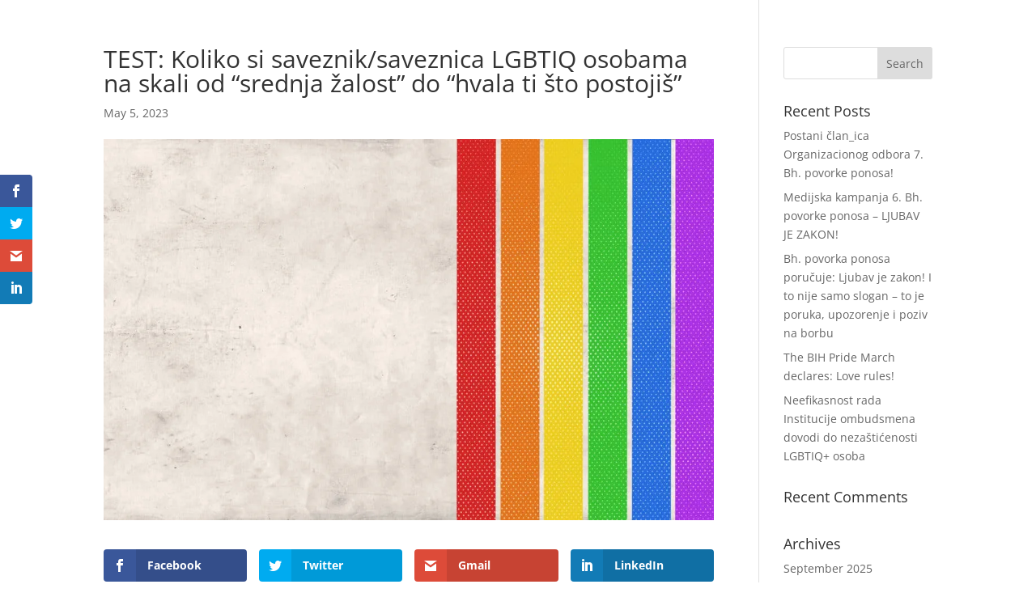

--- FILE ---
content_type: text/css
request_url: https://povorkaponosa.ba/wp-content/litespeed/ucss/a8295cdb8096e231df974804e6f3ee1f.css?ver=9f06c
body_size: 4645
content:
@-webkit-keyframes et_social_fadeInRight{0%{opacity:0;-webkit-transform:translateX(-30%)}to{opacity:1;-webkit-transform:translateX(0)}}@-moz-keyframes et_social_fadeInRight{0%{opacity:0;-moz-transform:translateX(-30%)}to{opacity:1;-moz-transform:translateX(0)}}@-o-keyframes et_social_fadeInRight{0%{opacity:0;-o-transform:translateX(-30%)}to{opacity:1;-o-transform:translateX(0)}}@keyframes et_social_fadeInRight{0%{opacity:0;transform:translateX(-30%)}to{opacity:1;transform:translateX(0)}}@font-face{font-display:swap;font-family:zf-icomoon;src:url(/wp-content/plugins/zombify/assets/fonts/icon-fonts/icomoon/fonts/zf-icomoon.eot?phfocu);src:url(/wp-content/plugins/zombify/assets/fonts/icon-fonts/icomoon/fonts/zf-icomoon.eot?phfocu#iefix)format("embedded-opentype"),url(/wp-content/plugins/zombify/assets/fonts/icon-fonts/icomoon/fonts/zf-icomoon.ttf?phfocu)format("truetype"),url(/wp-content/plugins/zombify/assets/fonts/icon-fonts/icomoon/fonts/zf-icomoon.woff?phfocu)format("woff"),url(/wp-content/plugins/zombify/assets/fonts/icon-fonts/icomoon/fonts/zf-icomoon.svg?phfocu#zf-icomoon)format("svg");font-weight:400;font-style:normal;font-display:block}[class*=" zf-icon-"],[class^=zf-icon-]{font-family:zf-icomoon!important;speak:none;font-style:normal;font-weight:400;font-variant:normal;text-transform:none;line-height:1;-webkit-font-smoothing:antialiased;-moz-osx-font-smoothing:grayscale}.zf-icon-check:before{content:""}.zf-icon-close:before{content:""}.zf-icon-twitter:before{content:""}.zf-icon-facebook:before{content:""}#zombify-main-section-front .clearfix:after,#zombify-main-section-front .clearfix:before,#zombify-main-section-front .zf-quiz ol.zf-structure-list:after,#zombify-main-section-front .zf-quiz ol.zf-structure-list:before{content:" ";display:table}#zombify-main-section-front .clearfix:after,#zombify-main-section-front .zf-quiz ol.zf-structure-list:after,#zombify-main-section-front .zf-share_box{clear:both}#zombify-main-section-front a,#zombify-main-section-front img{outline:0}#zombify-main-section-front img{border:0;height:auto;vertical-align:middle;max-width:100%}#zombify-main-section-front figure{margin:0}#zombify-main-section-front a{cursor:pointer;-ms-word-break:break-all;word-break:normal;word-wrap:break-word;text-decoration:none;transition:all .1s ease-out}#zombify-main-section-front h2,#zombify-main-section-front h3{line-height:1.1;margin:15px 0 10px}#zombify-main-section-front h2:first-child,#zombify-main-section-front h3:first-child{margin-top:0}#zombify-main-section-front{clear:both;margin-bottom:20px}#zombify-main-section-front .zf-share_box:after,#zombify-main-section-front .zf-share_box:before{content:" ";display:table}#zombify-main-section-front .zf-share_box:after{clear:both}#zombify-main-section-front .zf-share_box .zf-share{position:relative;float:left;width:49%;padding:13px 10px 13px 35px;border-radius:4px;text-align:center;font-size:18px;font-weight:600;color:#fff}#zombify-main-section-front .zf-share_box .zf-share+.zf-share{margin-left:2%}#zombify-main-section-front .zf-share_box .zf-share i{position:absolute;left:13px;top:11px;font-size:24px}#zombify-main-section-front .zf-share_box .zf-share:hover{box-shadow:0 0 5px rgba(200,200,200,.9)}#zombify-main-section-front .zf-share_box .zf-share.zf_twitter{background-color:#00c3f3}#zombify-main-section-front .zf-share_box .zf-share.zf_facebook{background-color:#2d5f9a}@media screen and (max-width:479px){#zombify-main-section-front .zf-share_box .zf-share{float:none;display:block;width:100%;margin:0 0 5px!important}}#zombify-main-section-front cite{font-style:normal}#zombify-main-section-front .zf-media-wrapper{margin-bottom:20px;text-align:center}#zombify-main-section-front .zf-media-wrapper:after,#zombify-main-section-front .zf-media-wrapper:before,#zombify-main-section-front .zf-quiz.zf-numbered .zf-quiz_question .zf-quiz_header:after,#zombify-main-section-front .zf-quiz.zf-numbered .zf-quiz_question .zf-quiz_header:before{content:" ";display:table}#zombify-main-section-front .zf-media-wrapper:after,#zombify-main-section-front .zf-quiz,#zombify-main-section-front .zf-quiz.zf-numbered .zf-quiz_question .zf-quiz_header:after{clear:both}#zombify-main-section-front .zf-media-wrapper .zf-figcaption{padding:5px 0;font-size:.8em;color:#757575;font-weight:400;text-align:left}#zombify-main-section-front.zf-media-full .zf-media-wrapper.zf-type-gif .zf-media{display:block;max-width:100%}#zombify-main-section-front.zf-media-full .zf-media-wrapper.zf-type-gif .zf-media img{width:100%;height:auto}#zombify-main-section-front .zf-structure-list ol{margin-bottom:1.5625rem}*+#zombify-main-section-front{margin-top:20px}#zombify-main-section-front .zf-quiz ol.zf-structure-list{display:block;width:100%;margin:0;padding:0;list-style:none}#zombify-main-section-front .zf-quiz .zf-quiz_results ol,#zombify-main-section-front .zf-quiz ol.zf-structure-list>li{display:block}#zombify-main-section-front .zf-quiz .zf-quiz_question{padding:0 0 20px;margin-bottom:20px;border-bottom:1px solid #e2e2e2}#zombify-main-section-front .zf-quiz .zf-quiz_question:last-child{padding-bottom:0;border-bottom:none}#zombify-main-section-front .zf-quiz .zf-quiz_question .zf-quiz_header{position:relative;padding-bottom:20px}#zombify-main-section-front .zf-quiz .zf-quiz_question .zf-quiz_header .zf-number{color:#49c793;font-weight:600}#zombify-main-section-front .zf-quiz.zf-numbered .zf-quiz_question .zf-quiz_header .zf-quiz_title{position:relative;padding-left:1.5em;min-height:33px}#zombify-main-section-front .zf-quiz .zf-quiz_answer{clear:both;cursor:pointer}#zombify-main-section-front .zf-quiz .zf-quiz_answer .zf-answer{position:relative;padding:14px;border-radius:5px;border:1px solid #e2e2e2;transition:all .1s ease-out}#zombify-main-section-front .zf-quiz .zf-quiz_answer .zf-answer:after{border:3px solid #49c793}#zombify-main-section-front .zf-quiz .zf-quiz_answer .zf-answer>.zf-checkbox-wrp,#zombify-main-section-front .zf-quiz .zf-quiz_answer .zf-answer>.zf-checkbox-wrp:before{display:none}#zombify-main-section-front .zf-quiz .zf-quiz_answer .zf-checkbox-wrp{position:absolute;top:8px;left:12px;width:35px;height:35px;line-height:33px;vertical-align:middle;text-align:center;border-radius:50%;border:1px solid #e4e0e4}#zombify-main-section-front .zf-quiz .zf-quiz_answer .zf-answer_text{font-weight:500}#zombify-main-section-front .zf-quiz .zf-quiz_answer.zf-text .zf-answer-item .zf-answer{position:relative;margin-bottom:5px;padding-left:60px}#zombify-main-section-front .zf-quiz .zf-quiz_answer.zf-text .zf-answer-item .zf-answer .zf-checkbox-wrp,.et_monarch .et_social_mobile .et_social_networks li a i.et_social_icon{display:inline-block}#zombify-main-section-front .zf-quiz .zf-quiz_results,#zombify-main-section-front .zf-quiz .zf-quiz_reveal{display:none;clear:both;border-radius:5px;box-shadow:1px 1px 9px #ebebeb;border:1px solid #e2e2e2;margin-bottom:20px}#zombify-main-section-front .zf-quiz .zf-quiz_results .zf-result_header{padding:10px 20px;border-bottom:1px solid #e2e2e2}#zombify-main-section-front .zf-quiz .zf-quiz_results .zf-result_header:after,#zombify-main-section-front .zf-quiz .zf-quiz_results .zf-result_header:before{content:" ";display:table}#zombify-main-section-front .zf-quiz .zf-quiz_results .zf-result_header:after{clear:both}#zombify-main-section-front .zf-quiz .zf-quiz_results .zf-result_header .zf-result_date{float:right;max-width:40%;font-size:12px;color:#9a9a9a}#zombify-main-section-front .zf-quiz .zf-quiz_results .zf-result{display:none;padding:20px;margin-bottom:0}#zombify-main-section-front .zf-quiz .zf-quiz_results .zf-result .zf-result_text{margin-bottom:15px;font-size:12px;font-weight:600;color:#9a9a9a;text-transform:uppercase}#zombify-main-section-front .zf-quiz .zf-quiz_results .zf-result .zf-result_score{margin-bottom:30px;font-size:18px;font-weight:600;color:#121212}#zombify-main-section-front .zf-quiz .zf-quiz_results .zf-result .zf-result_media{margin-bottom:30px;border-radius:5px;overflow:hidden}#zombify-main-section-front .zf-quiz .zf-quiz_results .zf-result .zf-result_media .zf-no-image-result{background:url(/wp-content/plugins/zombify/assets/images/no-image-result.jpg)no-repeat center}#zombify-main-section-front .zf-quiz .zf-quiz_results .zf-result .zf-result_media .zf-no-image-result .zf-score_count_correct{margin-bottom:5px;font-size:105px;line-height:1em;font-weight:600}#zombify-main-section-front .zf-quiz .zf-quiz_results .zf-result .zf-result_media .zf-no-image-result .zf-correct{font-size:24px;font-weight:600;letter-spacing:1px}#zombify-main-section-front .zf-quiz .zf-quiz_results .zf-result .zf-result_description{margin-bottom:35px;font-size:18px;font-weight:400;color:inherit}#zombify-main-section-front .zf-quiz .zf-quiz_results .zf-result .zf-result_share{padding:15px 0 0;border-top:1px solid #e2e2e2}#zombify-main-section-front .zf-quiz .zf-quiz_results .zf-result .zf-result_share .zf-share_text{margin-bottom:10px;font-size:20px;font-weight:600;color:inherit}#zombify-main-section-front .zf-quiz .zf-quiz_reveal{margin-top:30px;margin-bottom:30px;overflow:hidden}#zombify-main-section-front .zf-quiz .zf-quiz_reveal .zf-reveal_header{padding:19px 30px}#zombify-main-section-front .zf-quiz .zf-quiz_reveal .zf-reveal_header .zf-answer_response{display:none;font-size:30px;font-weight:600}#zombify-main-section-front .zf-quiz .zf-quiz_reveal .zf-reveal_header .zf-correct{color:#35c187}#zombify-main-section-front .zf-quiz .zf-quiz_reveal .zf-reveal_header .zf-wrong{color:#eb2739}#zombify-main-section-front .zf-quiz .zf-quiz_reveal .zf-reveal_body{padding:30px 25px}#zombify-main-section-front .zf-quiz .zf-quiz_reveal .zf-reveal_body:after,#zombify-main-section-front .zf-quiz .zf-quiz_reveal .zf-reveal_body:before{content:" ";display:table}#zombify-main-section-front .zf-image,#zombify-main-section-front .zf-quiz .zf-quiz_reveal .zf-reveal_body:after{clear:both}#zombify-main-section-front .zf-quiz .zf-quiz_reveal .zf-reveal_body .zf-reveal_content h3{margin-top:0;margin-bottom:20px;font-size:23px;color:#010101}#zombify-main-section-front .zf-quiz .zf-quiz_reveal .zf-reveal_body .zf-reveal_content .zf-reveal_text{font-size:16px;color:#1f1f1f}.clearfix::after{clear:both;display:block;content:"";height:0}.fr-view img{position:relative;max-width:100%}.wp-block-image img{height:auto;max-width:100%;vertical-align:bottom}.wp-block-image img,ol,ul{box-sizing:border-box}.entry-content{counter-reset:footnotes}:root{--wp--preset--font-size--normal:16px;--wp--preset--font-size--huge:42px}.screen-reader-text{border:0;clip-path:inset(50%);height:1px;margin:-1px;overflow:hidden;padding:0;position:absolute;width:1px;word-wrap:normal!important}.screen-reader-text:focus{background-color:#ddd;clip-path:none;color:#444;display:block;font-size:1em;height:auto;left:5px;line-height:normal;padding:15px 23px 14px;text-decoration:none;top:5px;width:auto;z-index:100000}html :where(img[class*=wp-image-]){height:auto;max-width:100%}:where(figure){margin:0 0 1em}@font-face{font-display:swap;font-family:"wpxpress";src:url(/wp-content/plugins/smooth-back-to-top-button/assets/fonts/wpxpress.eot?9zg56);src:url(/wp-content/plugins/smooth-back-to-top-button/assets/fonts/wpxpress.eot?9zg56#iefix)format("embedded-opentype"),url(/wp-content/plugins/smooth-back-to-top-button/assets/fonts/wpxpress.ttf?9zg56)format("truetype"),url(/wp-content/plugins/smooth-back-to-top-button/assets/fonts/wpxpress.woff?9zg56)format("woff"),url(/wp-content/plugins/smooth-back-to-top-button/assets/fonts/wpxpress.svg?9zg56#wpxpress)format("svg");font-weight:400;font-style:normal;font-display:block}.progress-wrap{position:fixed;display:block;cursor:pointer;z-index:10000;opacity:0;visibility:hidden;transform:translateY(15px)}.progress-wrap,.progress-wrap svg.progress-circle path,.progress-wrap::after{-webkit-transition:all 200ms linear;transition:all 200ms linear}.progress-wrap::after{top:0;left:0;z-index:1;display:block;text-align:center;position:absolute;cursor:pointer;font-family:"wpxpress"}.progress-wrap svg path{fill:none}.progress-wrap svg.progress-circle path{box-sizing:border-box}.et_monarch .et_social_networks,.et_monarch .et_social_networks a,.et_monarch .et_social_networks div,.et_monarch .et_social_networks i,.et_monarch .et_social_networks span,.et_monarch .et_social_networks ul,.et_monarch .et_social_sidebar_networks,.et_monarch .et_social_sidebar_networks i,.et_monarch .et_social_sidebar_networks span{text-transform:none;margin:0;padding:0;border:0;outline:0;font-size:100%;vertical-align:baseline;background-image:none;-webkit-box-sizing:content-box;-moz-box-sizing:content-box;box-sizing:content-box;-webkit-transform:translate3d(0,0,0);transform:translate3d(0,0,0);-moz-transform:translate3d(0,0,0);-o-transform:translate3d(0,0,0)}.et_monarch .et_social_networks a,.et_monarch .et_social_networks div,.et_monarch .et_social_networks i,.et_monarch .et_social_networks span,.et_monarch .et_social_networks ul,.et_monarch .et_social_sidebar_networks i,.et_monarch .et_social_sidebar_networks span{font-family:"Open Sans",helvetica,arial,sans-serif;line-height:1em;font-weight:400;-webkit-font-smoothing:antialiased;-moz-osx-font-smoothing:grayscale}.et_monarch .et_social_sidebar_networks a{line-height:1em;margin:0}.et_monarch .et_social_networks li,.et_monarch .et_social_sidebar_networks a,.et_monarch .et_social_sidebar_networks ul{font-family:"Open Sans",helvetica,arial,sans-serif;text-transform:none;font-weight:400;border:0;outline:0;font-size:100%;vertical-align:baseline;background-image:none;-webkit-transform:translate3d(0,0,0);transform:translate3d(0,0,0);-moz-transform:translate3d(0,0,0);-o-transform:translate3d(0,0,0);-webkit-font-smoothing:antialiased;-moz-osx-font-smoothing:grayscale}.et_monarch .et_social_sidebar_networks ul{line-height:1em;-webkit-box-sizing:content-box;-moz-box-sizing:content-box;box-sizing:content-box;margin:0!important;list-style:none!important;padding:0!important}.et_monarch .et_social_networks li{padding:0}.et_monarch .et_social_mobile,.et_monarch .et_social_sidebar_networks li{font-family:"Open Sans",helvetica,arial,sans-serif;font-weight:400;margin:0;-webkit-font-smoothing:antialiased;-moz-osx-font-smoothing:grayscale}.et_monarch .et_social_mobile,.et_monarch .et_social_mobile_button,.et_monarch .et_social_sidebar_networks li{line-height:1em;text-transform:none;padding:0;border:0;outline:0;font-size:100%;vertical-align:baseline;background-image:none;-webkit-transform:translate3d(0,0,0);transform:translate3d(0,0,0);-moz-transform:translate3d(0,0,0);-o-transform:translate3d(0,0,0)}.et_monarch .et_social_mobile,.et_monarch .et_social_mobile_button{-webkit-box-sizing:content-box;-moz-box-sizing:content-box;box-sizing:content-box}.et_monarch .et_social_heading,.et_monarch .et_social_mobile_button,.et_monarch .et_social_networks,.et_monarch .et_social_sidebar_networks{font-family:"Open Sans",helvetica,arial,sans-serif;font-weight:400;-webkit-font-smoothing:antialiased;-moz-osx-font-smoothing:grayscale}.et_monarch .et_social_heading{text-transform:none;margin:0;border:0;outline:0;vertical-align:baseline;background-image:none;-webkit-box-sizing:content-box;-moz-box-sizing:content-box;box-sizing:content-box;-webkit-transform:translate3d(0,0,0);transform:translate3d(0,0,0);-moz-transform:translate3d(0,0,0);-o-transform:translate3d(0,0,0)}.et_monarch .et_social_networks,.et_monarch .et_social_sidebar_networks{line-height:1em}.et_monarch .et_social_networks div,.et_monarch .et_social_networks li,.et_monarch .et_social_networks li a,.et_monarch .et_social_networks span,.et_monarch .et_social_sidebar_networks span,i.et_social_icon:after,i.et_social_icon:before{transition:all .3s;-moz-transition:all .3s;-webkit-transition:all .3s}.et_monarch .et_social_icon,.et_monarch .et_social_mobile .et_social_icons_container li:hover i,.et_monarch .et_social_networks .et_social_network_label,.et_monarch .et_social_sidebar_networks .et_social_icons_container li:hover i{color:#fff}.et_monarch .et_social_networks,.et_monarch .et_social_sidebar_networks{text-shadow:none!important}@font-face{font-display:swap;font-family:"ETmonarch";src:url(/wp-content/plugins/monarch/css/fonts/monarch.eot);src:url(/wp-content/plugins/monarch/css/fonts/monarch.eot?#iefix)format("embedded-opentype"),url(/wp-content/plugins/monarch/css/fonts/monarch.ttf)format("truetype"),url(/wp-content/plugins/monarch/css/fonts/monarch.woff)format("woff"),url(/wp-content/plugins/monarch/css/fonts/monarch.svg#ETmonarch)format("svg");font-weight:400;font-style:normal}.et_monarch .et_social_icon:before{display:block}.et_monarch .et_social_icon,.et_monarch .et_social_icon:after,.et_monarch .et_social_icon:before{font-family:"ETmonarch";speak:none;font-style:normal;font-size:16px;line-height:16px;font-weight:400;font-variant:normal;text-transform:none;-webkit-font-smoothing:antialiased;-moz-osx-font-smoothing:grayscale;text-align:center}.et_monarch .et_social_icon_gmail:after,.et_monarch .et_social_icon_gmail:before{content:""}.et_monarch .et_social_icon_linkedin:after,.et_monarch .et_social_icon_linkedin:before{content:""}.et_monarch .et_social_icon_facebook:after,.et_monarch .et_social_icon_facebook:before{content:""}.et_monarch .et_social_icon_twitter:after,.et_monarch .et_social_icon_twitter:before{content:""}.et_monarch .et_social_facebook{background-color:#3a579a}.et_monarch li.et_social_facebook:hover{background-color:#314a83}.et_monarch .et_social_twitter{background-color:#00abf0}.et_monarch li.et_social_twitter:hover{background-color:#0092cc}.et_monarch .et_social_linkedin{background-color:#127bb6}.et_monarch li.et_social_linkedin:hover{background-color:#0f699b}.et_monarch .et_social_gmail{background-color:#dd4b39}.et_monarch li.et_social_gmail:hover{background-color:#bc4031}.et_monarch .et_social_networkname{word-break:break-all}.et_monarch .et_social_icon{position:relative;z-index:100}.et_monarch .et_social_networks span.et_social_overlay{height:100%;width:100%;background-color:rgb(0 0 0/.1);bottom:0;left:0;z-index:1;position:absolute}.et_monarch .et_social_inline_top{margin-bottom:40px}.et_monarch .et_social_networks.et_social_left .et_social_networkname{line-height:1em;display:inline-block}.et_monarch .et_social_networks{width:100%;display:inline-block}.et_monarch .et_social_networks .et_social_icons_container{padding:0!important;margin:0!important;line-height:1em!important;display:inline-block;width:inherit}.et_monarch .et_social_networks li{float:left;position:relative;margin:2%0 0 2%;min-height:40px;line-height:0;display:block}.et_monarch .et_social_networks li,.et_monarch .et_social_networks li a,.et_monarch .et_social_sidebar_networks li{overflow:hidden;-webkit-box-sizing:border-box;-moz-box-sizing:border-box;box-sizing:border-box}.et_monarch .et_social_networks li a{line-height:0;display:block}.et_monarch .et_social_icon,.et_monarch .et_social_sidebar_networks a{display:block;-webkit-box-sizing:border-box;-moz-box-sizing:border-box;box-sizing:border-box}.et_monarch .et_social_icon{overflow:hidden}.et_monarch .et_social_networks div.et_social_network_label,body{font-size:14px}.et_monarch .et_social_networks div,.et_monarch .et_social_networks li i,.et_monarch .et_social_networks span{position:relative;z-index:2}.et_monarch .et_social_networks .et_social_icon,.et_monarch .et_social_networks .et_social_icon:after,.et_monarch .et_social_networks .et_social_icon:before{width:40px;height:40px;line-height:40px;display:inline-block;-webkit-border-radius:100px;-moz-border-radius:100px;border-radius:100px}.et_monarch .et_social_networks .et_social_networkname{font-weight:700}.et_monarch .et_social_networkname{display:none}.et_monarch .et_social_withnetworknames .et_social_networkname{display:inherit}.et_monarch .et_social_slide .et_social_icon:after{display:inline-block;position:absolute;top:-40px;left:0}.et_monarch .et_social_slide li:hover .et_social_icon:before{opacity:0;margin-top:40px}.et_monarch .et_social_slide li:hover .et_social_icon:after{top:0}.et_monarch .et_social_slide li:hover .et_social_overlay{background-color:#fff0;margin:0 0 0 100px}.et_monarch .et_social_slide.et_social_left .et_social_icon{overflow:hidden}.et_monarch .et_social_slide.et_social_left li .et_social_icon:after{left:-40px;top:0}.et_monarch .et_social_slide.et_social_left li:hover .et_social_icon:after{left:0}.et_monarch .et_social_slide.et_social_left li:hover .et_social_icon:before{margin-left:40px;margin-top:0;opacity:0}.et_monarch .et_social_simple li a{padding:0!important}.et_monarch .et_social_simple.et_social_left .et_social_network_label div{margin-left:0!important}.et_monarch .et_social_simple.et_social_left .et_social_network_label{padding-left:0!important}.et_monarch .et_social_simple li .et_social_overlay{margin:0!important;display:none}.et_monarch .et_social_sidebar_networks{left:0;position:fixed;top:30%;z-index:999999}.et_monarch .et_social_sidebar_networks li{position:relative;width:40px;text-align:center;transition:all .3s;-moz-transition:all .3s;-webkit-transition:all .3s}.et_monarch .et_social_sidebar_networks a{padding:12px 0;float:left;width:100%;height:100%}.et_monarch .et_social_icon:after,.et_monarch .et_social_icon:before{position:relative;width:100%}.et_monarch .et_social_icon:after{display:none}.et_monarch .et_social_sidebar_grow li{left:0}.et_monarch .et_social_sidebar_grow li:hover{width:50px}.et_monarch .et_social_rounded.et_social_sidebar_networks li:first-child{-webkit-border-top-right-radius:4px;-moz-border-radius-topright:4px;border-top-right-radius:4px}.et_monarch .et_social_rounded.et_social_sidebar_networks li:last-child{-webkit-border-bottom-right-radius:4px;-moz-border-radius-bottomright:4px;border-bottom-right-radius:4px}.et_monarch .et_social_sidebar_grow.et_social_rounded li:hover{-webkit-border-top-right-radius:4px;-moz-border-radius-topright:4px;border-top-right-radius:4px;-webkit-border-bottom-right-radius:4px;-moz-border-radius-bottomright:4px;border-bottom-right-radius:4px}.et_monarch span.et_social_hide_sidebar{background:rgb(0 0 0/.3);height:24px;width:24px;display:block;cursor:pointer;margin:8px 0 0 8px!important;border-radius:12px;opacity:0}.et_monarch .et_social_sidebar_networks:hover .et_social_hide_sidebar{opacity:1}.et_monarch span.et_social_hide_sidebar:before{content:"";transform:rotate(-90deg);font-size:20px!important;line-height:24px!important;left:-1px;transition:all .5s;-moz-transition:all .5s;-webkit-transition:all .5s}.et_monarch .et_social_sidebar_networks.et_social_visible_sidebar .et_social_icons_container{margin-left:0!important;transition:all .5s;-moz-transition:all .5s;-webkit-transition:all .5s}.et_monarch .et_social_left{text-align:left}.et_monarch .et_social_left .et_social_network_label{margin-left:40px;padding:7px 14px 10px 10px}.et_monarch .et_social_left .et_social_network_label div{margin:6px 4px 0}.et_monarch .et_social_left .et_social_overlay{background-color:rgb(0 0 0/.1);margin:0 0 0 40px}.et_monarch .et_social_left .et_social_icon{float:left}.et_monarch .et_social_rounded.et_social_networks li{-webkit-border-radius:4px;-moz-border-radius:4px;border-radius:4px;overflow:hidden}.et_monarch .et_social_4col li{width:23.5%}.et_monarch .et_social_4col li:nth-child(-n+4){margin-top:0}.et_monarch .et_social_4col li:nth-child(4n+1){margin-left:0;clear:both}.et_monarch .et_social_icons_container a{text-decoration:none!important}.et_monarch .et_social_mobile{position:fixed;bottom:0;background:rgb(0 0 0/.5);width:100%;z-index:999999;display:none;max-height:100%}.et_monarch .et_social_mobile .et_social_networks{position:relative;width:100%;overflow:auto;padding:20px;background-color:#fff;line-height:1em;-webkit-box-sizing:border-box;-moz-box-sizing:border-box;box-sizing:border-box;margin-bottom:-10px;display:none}.et_monarch .et_social_mobile .et_social_networks li{width:23.5%;margin:0 2% 2%0;float:left;text-align:center}.et_monarch .et_social_mobile .et_social_networks li:nth-child(4n){width:23.5%;margin-right:0}.et_monarch .et_social_mobile .et_social_networks li a{padding:10px}.et_monarch .et_social_close:after,.et_monarch .et_social_heading:after,.et_monarch .et_social_mobile_button:before{font-family:"etmonarch";speak:none;font-style:normal;font-weight:400;font-variant:normal;text-transform:none;font-size:16px}.et_monarch .et_social_heading:after{content:"";color:#ccc;display:inline-block;font-size:32px;top:10px;position:absolute;-moz-transform:rotate(180deg);-webkit-transform:rotate(180deg);-o-transform:rotate(180deg);transform:rotate(180deg)}.et_monarch .et_social_heading{text-align:center;padding:10px 0;color:#fff;cursor:pointer;height:20px;line-height:19px;font-size:14px}.et_monarch .et_social_heading:after,.et_monarch .et_social_mobile_button{-moz-transition:all 1s ease;-webkit-transition:all 1s ease;-o-transition:all 1s ease;transition:all 1s ease}.et_monarch .et_social_mobile_button{position:fixed;bottom:0;margin:0 0 0-45px;display:none;cursor:pointer}.et_monarch .et_social_mobile_button:before{content:"";display:inline-block;padding:10px 12px;background:rgb(0 0 0/.5);color:#ddd;height:20px;line-height:20px;-webkit-border-top-right-radius:5px;-moz-border-radius-topright:5px;border-top-right-radius:5px}.et_monarch span.et_social_close{cursor:pointer;position:absolute;right:10px;top:0;line-height:40px}.et_monarch span.et_social_close:after{content:"";color:#ccc}.et_monarch .et_social_mobile_overlay{background:rgb(0 0 0/.7);position:fixed;width:100%;height:100%;top:0;left:0;display:none;z-index:99999}@media only screen and (min-width:1025px){.et_monarch .et_social_mobile,.et_monarch .et_social_mobile_overlay{display:none!important}}@media only screen and (max-width:1024px){.et_monarch .et_social_mobile{display:block}.et_monarch .et_social_mobile .et_social_networks li:nth-child(4n){margin-right:0!important}.et_monarch .et_social_sidebar_networks{display:none}.et_monarch .et_social_mobile_button{display:block}.et_monarch .et_social_mobile div.et_social_network_label{text-align:left}}@media only screen and (max-width:767px){.et_monarch .et_social_mobile .et_social_networks li,.et_monarch .et_social_networks li{margin:2%0 0 2%!important;width:49%!important;clear:none!important}.et_monarch .et_social_mobile .et_social_networks li:nth-child(2n+1),.et_monarch .et_social_networks li:nth-child(2n+1){margin-left:0!important;clear:both!important}.et_monarch .et_social_mobile .et_social_networks li:nth-child(-n+2),.et_monarch .et_social_networks li:nth-child(-n+2){margin-top:0!important}}@media only screen and (max-width:479px){.et_monarch .et_social_mobile .et_social_networks li,.et_monarch .et_social_networks li{width:100%!important;margin-left:0!important;clear:both!important}.et_monarch .et_social_mobile .et_social_networks li:first-child,.et_monarch .et_social_networks li:first-child{margin-top:0!important}.et_monarch .et_social_mobile .et_social_networks li:nth-child(n+2),.et_monarch .et_social_networks li:nth-child(n+2){margin:2%0 0!important}}.et_monarch .et_social_slideright.et_social_animated{opacity:1;-webkit-animation:et_social_fadeInRight 1s 1 cubic-bezier(.77,0,.175,1);-moz-animation:et_social_fadeInRight 1s 1s cubic-bezier(.77,0,.175,1);-o-animation:et_social_fadeInRight 1s 1 cubic-bezier(.77,0,.175,1);animation:et_social_fadeInRight 1s 1 cubic-bezier(.77,0,.175,1)}@media only screen and (min-width:981px){#logo{max-height:98%}.et_pb_svg_logo #logo{height:98%}}h1{font-size:37px}h2{font-size:31px}h3{font-size:27px}h4{font-size:22px}#zombify-main-section-front .zf-quiz.zf-numbered .zf-quiz_question .zf-quiz_header .zf-number{position:absolute;left:0;top:1px;font-size:inherit;color:#e91ebd}#zombify-main-section-front .zf-quiz .zf-quiz_answer .zf-answer:after{display:none;content:"";position:absolute;z-index:1;top:0;left:0;width:100%;height:100%;border-radius:5px;border-color:#e91ebd}#zombify-main-section-front .zf-quiz .zf-quiz_results .zf-result .zf-result_title{margin-bottom:20px;font-size:30px;font-weight:600;color:#e91ebd}#zombify-main-section-front .zf-quiz .zf-quiz_results .zf-result .zf-result_text,#zombify-main-section-front .zf-quiz .zf-quiz_results .zf-result_header .zf-result_date{display:none}#zombify-main-section-front .zf-quiz .zf-quiz_results .zf-result_header .zf-result_title{float:left;max-width:100%;font-size:16px;font-weight:600;text-transform:uppercase;margin-top:0;margin-bottom:0;line-height:1.6em}#zombify-main-section-front .zf-quiz .zf-quiz_results .zf-result .zf-result_media .zf-no-image-result{padding:9%0;background-color:#e91ebd;background-size:cover;color:#fff;text-align:center}#zombify-main-section-front .zf-quiz .zf-quiz_answer .zf-checkbox-wrp:before{content:"";font-family:zf-icomoon;font-size:24px;color:#e91ebd}

--- FILE ---
content_type: image/svg+xml
request_url: https://povorkaponosa.ba/wp-content/uploads/2022/12/Asset-1BHPP-website-logo.svg
body_size: 6702
content:
<?xml version="1.0" encoding="UTF-8"?>
<svg xmlns="http://www.w3.org/2000/svg" id="Layer_2" viewBox="0 0 454.77 198.43">
  <defs>
    <style>.cls-1{fill:none;}.cls-2{fill:#f89522;}.cls-3{fill:#f9e300;}.cls-4{fill:#005da2;}.cls-5{fill:#e9262a;}.cls-6{fill:#832b80;}.cls-7{fill:#231f20;}.cls-8{fill:#18ad53;}</style>
  </defs>
  <g id="Layer_1-2">
    <g>
      <polygon class="cls-5" points="206.51 26.71 225.63 29.18 134.2 17.35 134.2 17.35 206.51 26.71"></polygon>
      <polygon class="cls-5" points="120.53 15.59 0 0 120.53 15.59 120.53 15.59"></polygon>
      <polygon class="cls-1" points="0 0 16.39 26.71 38.65 62.96 60.9 99.21 75.24 122.58 75.31 122.43 0 0"></polygon>
      <polygon class="cls-1" points="225.63 29.18 237.66 30.73 179.79 114.46 179.79 114.46 162.5 139.45 162.51 139.5 165.3 135.47 190.35 99.21 215.4 62.96 237.66 30.73 225.63 29.18"></polygon>
      <polygon class="cls-1" points="141.2 170.27 141.2 170.27 121.91 198.18 84.8 137.85 84.66 137.93 105.41 171.72 121.8 198.43 140.25 171.72 155.5 149.65 155.47 149.63 141.2 170.27"></polygon>
      <polygon class="cls-6" points="84.2 101.54 43.62 52.6 39.59 49.12 40.82 49.23 0 0 75.31 122.43 84.2 101.54"></polygon>
      <polygon class="cls-6" points="84.8 137.85 121.91 198.18 141.2 170.27 104.46 125.96 84.8 137.85"></polygon>
      <rect class="cls-4" x="148.34" y="147.4" height="25.09"></rect>
      <rect class="cls-4" x="171.15" y="111.76" height="30.39"></rect>
      <polygon class="cls-4" points="118.53 117.45 104.46 125.96 141.2 170.27 155.47 149.63 118.53 117.45"></polygon>
      <polygon class="cls-4" points="57.12 50.67 0 0 40.82 49.23 57.12 50.67"></polygon>
      <polygon class="cls-4" points="43.62 52.6 84.2 101.54 88.51 91.41 43.62 52.6"></polygon>
      <rect class="cls-4" x="155.95" y="126.95" width="30.39" height="0" transform="translate(-30.61 195.54) rotate(-55.34)"></rect>
      <polygon class="cls-8" points="162.5 139.45 179.79 114.46 152.62 97.16 162.5 139.45"></polygon>
      <polygon class="cls-8" points="83.22 52.98 0 0 57.12 50.67 83.22 52.98"></polygon>
      <polygon class="cls-3" points="179.79 114.46 237.66 30.73 179.79 114.46 179.79 114.46"></polygon>
      <polygon class="cls-3" points="179.79 114.46 237.66 30.73 179.79 114.46 179.79 114.46"></polygon>
      <polygon class="cls-3" points="179.79 114.46 179.79 114.46 237.66 30.73 199.08 86.55 179.79 114.46"></polygon>
      <polygon class="cls-3" points="152.62 97.16 179.79 114.46 199.08 86.55 182.18 79.2 152.57 96.96 152.62 97.16"></polygon>
      <polygon class="cls-3" points="104.01 54.82 107.42 46.7 0 0 83.22 52.98 104.01 54.82"></polygon>
      <polygon class="cls-2" points="138.77 37.27 143.6 58.24 208.03 63.7 182.18 79.2 199.08 86.55 237.66 30.73 218.37 58.64 138.77 37.27"></polygon>
      <polygon class="cls-2" points="114.18 30.66 0 0 107.42 46.7 114.18 30.66"></polygon>
      <polygon class="cls-5" points="134.2 17.35 138.77 37.27 218.37 58.64 237.66 30.73 225.63 29.18 206.51 26.71 134.2 17.35"></polygon>
      <polygon class="cls-5" points="120.53 15.59 0 0 114.18 30.66 120.53 15.59"></polygon>
    </g>
    <g>
      <path class="cls-7" d="M322.71,125.61v-27.94h9.52c3.19,.02,4.79,1.69,4.79,5.01v7.3c0,3.32-1.59,4.99-4.77,5.01h-5v10.62h-4.53Zm9.76-21.16c.03-1.35-.61-2.02-1.92-2.02h-3.27v7.83h3.27c1.31,0,1.95-.91,1.92-2.73v-3.08Z"></path>
      <path class="cls-7" d="M345.08,102.68c0-3.32,1.59-4.99,4.79-5.01h4.73c3.19,.02,4.79,1.69,4.79,5.01v17.9c0,3.32-1.59,4.99-4.79,5.01h-4.73c-3.19-.02-4.79-1.69-4.79-5.01v-17.9Zm9.76,1.78c.03-1.35-.61-2.02-1.92-2.02h-1.35c-1.31,0-1.95,.67-1.92,2.02v14.37c-.03,1.35,.61,2.02,1.92,2.02h1.35c1.31,0,1.95-.67,1.92-2.02v-14.37Z"></path>
      <path class="cls-7" d="M372.56,97.65l7.4,16.65v-16.65h4.48v27.98h-4.6l-7.58-17.06v17.06h-4.48v-27.98h4.79Z"></path>
      <path class="cls-7" d="M392.07,102.68c0-3.32,1.59-4.99,4.79-5.01h4.73c3.19,.02,4.79,1.69,4.79,5.01v17.9c0,3.32-1.59,4.99-4.79,5.01h-4.73c-3.19-.02-4.79-1.69-4.79-5.01v-17.9Zm9.76,1.78c.03-1.35-.61-2.02-1.92-2.02h-1.35c-1.31,0-1.95,.67-1.92,2.02v14.37c-.03,1.35,.61,2.02,1.92,2.02h1.35c1.31,0,1.95-.67,1.92-2.02v-14.37Z"></path>
      <path class="cls-7" d="M428.76,115.55v5.03c0,3.32-1.59,4.99-4.79,5.01h-4.73c-3.09-.02-4.68-1.59-4.79-4.71v-3.52h4.55v1.67c.03,1.2,.67,1.79,1.92,1.79h1.35c1.31,0,1.95-.67,1.92-2.02v-2.27c-.03-1.44-1.49-2.61-4.36-3.52-3.49-.84-5.29-3.07-5.39-6.68v-3.66c0-3.32,1.59-4.99,4.79-5.01h4.73c3.19,.02,4.79,1.69,4.79,5.01v3.18h-4.55v-1.65c-.03-1.2-.67-1.79-1.92-1.79h-1.35c-1.31,0-1.95,.67-1.92,2.02v.97c.03,1.68,1.48,2.93,4.33,3.75,3.58,.63,5.39,2.77,5.43,6.4Z"></path>
      <path class="cls-7" d="M442.46,120.28l-1.26,5.35h-5.04l6.93-27.84h4.73l6.96,27.84h-5.21l-1.21-5.35h-5.9Zm4.89-4.54l-1.87-8.28-1.95,8.28h3.83Z"></path>
      <path class="cls-7" d="M322.71,92.56v-19.66h6.99c2.34,.02,3.51,1.19,3.51,3.53v5.13c0,2.33-1.17,3.51-3.5,3.53h-3.67v7.47h-3.33Zm7.16-14.88c.02-.95-.45-1.42-1.41-1.42h-2.4v5.5h2.4c.97,0,1.44-.64,1.41-1.92v-2.16Z"></path>
      <path class="cls-7" d="M340.8,76.43c0-2.33,1.17-3.51,3.51-3.53h3.48c2.34,.02,3.51,1.19,3.51,3.53v12.59c0,2.33-1.17,3.51-3.51,3.53h-3.48c-2.34-.02-3.51-1.19-3.51-3.53v-12.59Zm7.16,1.25c.02-.95-.45-1.42-1.41-1.42h-.99c-.97,0-1.43,.47-1.41,1.42v10.11c-.02,.95,.44,1.42,1.41,1.42h.99c.97,0,1.44-.47,1.41-1.42v-10.11Z"></path>
      <path class="cls-7" d="M362.58,72.97l3.14,12.78,3.01-12.78h3.82l-5.11,19.58h-3.48l-5.08-19.58h3.7Z"></path>
      <path class="cls-7" d="M379.97,76.43c0-2.33,1.17-3.51,3.51-3.53h3.48c2.34,.02,3.51,1.19,3.51,3.53v12.59c0,2.33-1.17,3.51-3.51,3.53h-3.48c-2.34-.02-3.51-1.19-3.51-3.53v-12.59Zm7.16,1.25c.02-.95-.45-1.42-1.41-1.42h-.99c-.97,0-1.43,.47-1.41,1.42v10.11c-.02,.95,.44,1.42,1.41,1.42h.99c.97,0,1.44-.47,1.41-1.42v-10.11Z"></path>
      <path class="cls-7" d="M403.88,85.09h-1.26v7.47h-3.33v-19.66h6.99c2.34,.02,3.51,1.19,3.51,3.53v5.13c0,1.97-.83,3.11-2.49,3.43l3.02,7.62h-3.52l-2.92-7.52Zm2.57-7.41c.02-.95-.45-1.42-1.41-1.42h-2.4v5.5h2.4c.97,0,1.44-.64,1.41-1.92v-2.16Z"></path>
      <path class="cls-7" d="M422.96,85.45v7.11h-3.6v-19.67h3.6v7.94l4.03-7.88h3.87l-5.38,10.11,5.42,9.55h-4.02l-3.92-7.16Z"></path>
      <path class="cls-7" d="M443.26,88.62l-.93,3.76h-3.7l5.08-19.58h3.48l5.11,19.58h-3.82l-.89-3.76h-4.33Zm3.59-3.19l-1.37-5.83-1.43,5.83h2.81Z"></path>
      <path class="cls-7" d="M250.08,72.8h18.13c6.3,.04,9.45,3.2,9.45,9.48v8.35c0,2.64-1.08,4.85-3.23,6.62,2.15,1.75,3.23,3.94,3.23,6.55v12.34c0,6.28-3.15,9.44-9.45,9.48h-18.13v-52.83Zm18.6,12.84c.07-2.55-1.2-3.83-3.79-3.83h-5.79v10.68h5.79c2.59,0,3.86-1.72,3.79-5.16v-1.7Zm0,21.49c.07-3.64-1.2-5.46-3.79-5.46h-5.79v14.97h5.79c2.59,0,3.86-1.28,3.79-3.83v-5.69Z"></path>
      <path class="cls-7" d="M303.64,125.63v-20.31h-11.7v20.31h-8.84v-52.83h8.84v23.97h11.7v-23.97h8.84v52.83h-8.84Z"></path>
    </g>
  </g>
</svg>
